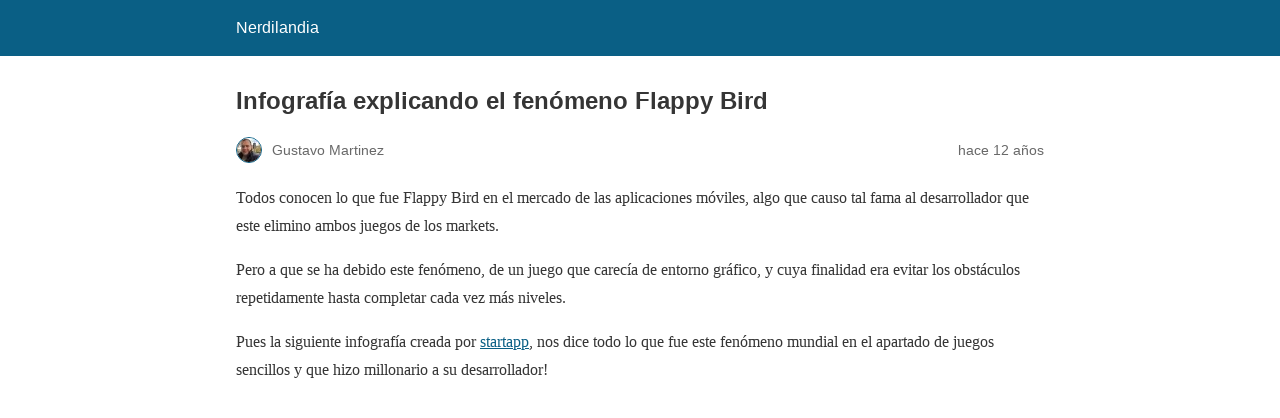

--- FILE ---
content_type: text/html; charset=utf-8
request_url: https://www.nerdilandia.com/infografia-explicando-el-fenomeno-flappy-bird/?amp
body_size: 26326
content:
<!DOCTYPE html>
<html amp lang="es" data-amp-auto-lightbox-disable transformed="self;v=1" i-amphtml-layout="" i-amphtml-no-boilerplate="">
<head><meta charset="utf-8"><meta name="viewport" content="width=device-width,minimum-scale=1"><link rel="preconnect" href="https://cdn.ampproject.org"><style amp-runtime="" i-amphtml-version="012512221826001">html{overflow-x:hidden!important}html.i-amphtml-fie{height:100%!important;width:100%!important}html:not([amp4ads]),html:not([amp4ads]) body{height:auto!important}html:not([amp4ads]) body{margin:0!important}body{-webkit-text-size-adjust:100%;-moz-text-size-adjust:100%;-ms-text-size-adjust:100%;text-size-adjust:100%}html.i-amphtml-singledoc.i-amphtml-embedded{-ms-touch-action:pan-y pinch-zoom;touch-action:pan-y pinch-zoom}html.i-amphtml-fie>body,html.i-amphtml-singledoc>body{overflow:visible!important}html.i-amphtml-fie:not(.i-amphtml-inabox)>body,html.i-amphtml-singledoc:not(.i-amphtml-inabox)>body{position:relative!important}html.i-amphtml-ios-embed-legacy>body{overflow-x:hidden!important;overflow-y:auto!important;position:absolute!important}html.i-amphtml-ios-embed{overflow-y:auto!important;position:static}#i-amphtml-wrapper{overflow-x:hidden!important;overflow-y:auto!important;position:absolute!important;top:0!important;left:0!important;right:0!important;bottom:0!important;margin:0!important;display:block!important}html.i-amphtml-ios-embed.i-amphtml-ios-overscroll,html.i-amphtml-ios-embed.i-amphtml-ios-overscroll>#i-amphtml-wrapper{-webkit-overflow-scrolling:touch!important}#i-amphtml-wrapper>body{position:relative!important;border-top:1px solid transparent!important}#i-amphtml-wrapper+body{visibility:visible}#i-amphtml-wrapper+body .i-amphtml-lightbox-element,#i-amphtml-wrapper+body[i-amphtml-lightbox]{visibility:hidden}#i-amphtml-wrapper+body[i-amphtml-lightbox] .i-amphtml-lightbox-element{visibility:visible}#i-amphtml-wrapper.i-amphtml-scroll-disabled,.i-amphtml-scroll-disabled{overflow-x:hidden!important;overflow-y:hidden!important}amp-instagram{padding:54px 0px 0px!important;background-color:#fff}amp-iframe iframe{box-sizing:border-box!important}[amp-access][amp-access-hide]{display:none}[subscriptions-dialog],body:not(.i-amphtml-subs-ready) [subscriptions-action],body:not(.i-amphtml-subs-ready) [subscriptions-section]{display:none!important}amp-experiment,amp-live-list>[update]{display:none}amp-list[resizable-children]>.i-amphtml-loading-container.amp-hidden{display:none!important}amp-list [fetch-error],amp-list[load-more] [load-more-button],amp-list[load-more] [load-more-end],amp-list[load-more] [load-more-failed],amp-list[load-more] [load-more-loading]{display:none}amp-list[diffable] div[role=list]{display:block}amp-story-page,amp-story[standalone]{min-height:1px!important;display:block!important;height:100%!important;margin:0!important;padding:0!important;overflow:hidden!important;width:100%!important}amp-story[standalone]{background-color:#000!important;position:relative!important}amp-story-page{background-color:#757575}amp-story .amp-active>div,amp-story .i-amphtml-loader-background{display:none!important}amp-story-page:not(:first-of-type):not([distance]):not([active]){transform:translateY(1000vh)!important}amp-autocomplete{position:relative!important;display:inline-block!important}amp-autocomplete>input,amp-autocomplete>textarea{padding:0.5rem;border:1px solid rgba(0,0,0,.33)}.i-amphtml-autocomplete-results,amp-autocomplete>input,amp-autocomplete>textarea{font-size:1rem;line-height:1.5rem}[amp-fx^=fly-in]{visibility:hidden}amp-script[nodom],amp-script[sandboxed]{position:fixed!important;top:0!important;width:1px!important;height:1px!important;overflow:hidden!important;visibility:hidden}
/*# sourceURL=/css/ampdoc.css*/[hidden]{display:none!important}.i-amphtml-element{display:inline-block}.i-amphtml-blurry-placeholder{transition:opacity 0.3s cubic-bezier(0.0,0.0,0.2,1)!important;pointer-events:none}[layout=nodisplay]:not(.i-amphtml-element){display:none!important}.i-amphtml-layout-fixed,[layout=fixed][width][height]:not(.i-amphtml-layout-fixed){display:inline-block;position:relative}.i-amphtml-layout-responsive,[layout=responsive][width][height]:not(.i-amphtml-layout-responsive),[width][height][heights]:not([layout]):not(.i-amphtml-layout-responsive),[width][height][sizes]:not(img):not([layout]):not(.i-amphtml-layout-responsive){display:block;position:relative}.i-amphtml-layout-intrinsic,[layout=intrinsic][width][height]:not(.i-amphtml-layout-intrinsic){display:inline-block;position:relative;max-width:100%}.i-amphtml-layout-intrinsic .i-amphtml-sizer{max-width:100%}.i-amphtml-intrinsic-sizer{max-width:100%;display:block!important}.i-amphtml-layout-container,.i-amphtml-layout-fixed-height,[layout=container],[layout=fixed-height][height]:not(.i-amphtml-layout-fixed-height){display:block;position:relative}.i-amphtml-layout-fill,.i-amphtml-layout-fill.i-amphtml-notbuilt,[layout=fill]:not(.i-amphtml-layout-fill),body noscript>*{display:block;overflow:hidden!important;position:absolute;top:0;left:0;bottom:0;right:0}body noscript>*{position:absolute!important;width:100%;height:100%;z-index:2}body noscript{display:inline!important}.i-amphtml-layout-flex-item,[layout=flex-item]:not(.i-amphtml-layout-flex-item){display:block;position:relative;-ms-flex:1 1 auto;flex:1 1 auto}.i-amphtml-layout-fluid{position:relative}.i-amphtml-layout-size-defined{overflow:hidden!important}.i-amphtml-layout-awaiting-size{position:absolute!important;top:auto!important;bottom:auto!important}i-amphtml-sizer{display:block!important}@supports (aspect-ratio:1/1){i-amphtml-sizer.i-amphtml-disable-ar{display:none!important}}.i-amphtml-blurry-placeholder,.i-amphtml-fill-content{display:block;height:0;max-height:100%;max-width:100%;min-height:100%;min-width:100%;width:0;margin:auto}.i-amphtml-layout-size-defined .i-amphtml-fill-content{position:absolute;top:0;left:0;bottom:0;right:0}.i-amphtml-replaced-content,.i-amphtml-screen-reader{padding:0!important;border:none!important}.i-amphtml-screen-reader{position:fixed!important;top:0px!important;left:0px!important;width:4px!important;height:4px!important;opacity:0!important;overflow:hidden!important;margin:0!important;display:block!important;visibility:visible!important}.i-amphtml-screen-reader~.i-amphtml-screen-reader{left:8px!important}.i-amphtml-screen-reader~.i-amphtml-screen-reader~.i-amphtml-screen-reader{left:12px!important}.i-amphtml-screen-reader~.i-amphtml-screen-reader~.i-amphtml-screen-reader~.i-amphtml-screen-reader{left:16px!important}.i-amphtml-unresolved{position:relative;overflow:hidden!important}.i-amphtml-select-disabled{-webkit-user-select:none!important;-ms-user-select:none!important;user-select:none!important}.i-amphtml-notbuilt,[layout]:not(.i-amphtml-element),[width][height][heights]:not([layout]):not(.i-amphtml-element),[width][height][sizes]:not(img):not([layout]):not(.i-amphtml-element){position:relative;overflow:hidden!important;color:transparent!important}.i-amphtml-notbuilt:not(.i-amphtml-layout-container)>*,[layout]:not([layout=container]):not(.i-amphtml-element)>*,[width][height][heights]:not([layout]):not(.i-amphtml-element)>*,[width][height][sizes]:not([layout]):not(.i-amphtml-element)>*{display:none}amp-img:not(.i-amphtml-element)[i-amphtml-ssr]>img.i-amphtml-fill-content{display:block}.i-amphtml-notbuilt:not(.i-amphtml-layout-container),[layout]:not([layout=container]):not(.i-amphtml-element),[width][height][heights]:not([layout]):not(.i-amphtml-element),[width][height][sizes]:not(img):not([layout]):not(.i-amphtml-element){color:transparent!important;line-height:0!important}.i-amphtml-ghost{visibility:hidden!important}.i-amphtml-element>[placeholder],[layout]:not(.i-amphtml-element)>[placeholder],[width][height][heights]:not([layout]):not(.i-amphtml-element)>[placeholder],[width][height][sizes]:not([layout]):not(.i-amphtml-element)>[placeholder]{display:block;line-height:normal}.i-amphtml-element>[placeholder].amp-hidden,.i-amphtml-element>[placeholder].hidden{visibility:hidden}.i-amphtml-element:not(.amp-notsupported)>[fallback],.i-amphtml-layout-container>[placeholder].amp-hidden,.i-amphtml-layout-container>[placeholder].hidden{display:none}.i-amphtml-layout-size-defined>[fallback],.i-amphtml-layout-size-defined>[placeholder]{position:absolute!important;top:0!important;left:0!important;right:0!important;bottom:0!important;z-index:1}amp-img[i-amphtml-ssr]:not(.i-amphtml-element)>[placeholder]{z-index:auto}.i-amphtml-notbuilt>[placeholder]{display:block!important}.i-amphtml-hidden-by-media-query{display:none!important}.i-amphtml-element-error{background:red!important;color:#fff!important;position:relative!important}.i-amphtml-element-error:before{content:attr(error-message)}i-amp-scroll-container,i-amphtml-scroll-container{position:absolute;top:0;left:0;right:0;bottom:0;display:block}i-amp-scroll-container.amp-active,i-amphtml-scroll-container.amp-active{overflow:auto;-webkit-overflow-scrolling:touch}.i-amphtml-loading-container{display:block!important;pointer-events:none;z-index:1}.i-amphtml-notbuilt>.i-amphtml-loading-container{display:block!important}.i-amphtml-loading-container.amp-hidden{visibility:hidden}.i-amphtml-element>[overflow]{cursor:pointer;position:relative;z-index:2;visibility:hidden;display:initial;line-height:normal}.i-amphtml-layout-size-defined>[overflow]{position:absolute}.i-amphtml-element>[overflow].amp-visible{visibility:visible}template{display:none!important}.amp-border-box,.amp-border-box *,.amp-border-box :after,.amp-border-box :before{box-sizing:border-box}amp-pixel{display:none!important}amp-analytics,amp-auto-ads,amp-story-auto-ads{position:fixed!important;top:0!important;width:1px!important;height:1px!important;overflow:hidden!important;visibility:hidden}amp-story{visibility:hidden!important}html.i-amphtml-fie>amp-analytics{position:initial!important}[visible-when-invalid]:not(.visible),form [submit-error],form [submit-success],form [submitting]{display:none}amp-accordion{display:block!important}@media (min-width:1px){:where(amp-accordion>section)>:first-child{margin:0;background-color:#efefef;padding-right:20px;border:1px solid #dfdfdf}:where(amp-accordion>section)>:last-child{margin:0}}amp-accordion>section{float:none!important}amp-accordion>section>*{float:none!important;display:block!important;overflow:hidden!important;position:relative!important}amp-accordion,amp-accordion>section{margin:0}amp-accordion:not(.i-amphtml-built)>section>:last-child{display:none!important}amp-accordion:not(.i-amphtml-built)>section[expanded]>:last-child{display:block!important}
/*# sourceURL=/css/ampshared.css*/</style><meta name="amp-to-amp-navigation" content="AMP-Redirect-To; AMP.navigateTo"><meta property="og:locale" content="es_ES"><meta property="og:type" content="article"><meta property="og:title" content="Infografía explicando el fenómeno Flappy Bird - Nerdilandia"><meta property="og:description" content="Todos conocen lo que fue Flappy Bird en el mercado de las aplicaciones móviles, algo que causo tal fama al desarrollador que este elimino ambos juegos de los markets. Pero a que se ha debido este fenómeno, de un juego ... Leer más"><meta property="og:url" content="https://www.nerdilandia.com/infografia-explicando-el-fenomeno-flappy-bird/"><meta property="og:site_name" content="Nerdilandia"><meta property="article:publisher" content="https://www.facebook.com/nerdilandiablog"><meta property="article:author" content="https://www.facebook.com/nerdilandiablog"><meta property="article:published_time" content="2014-03-19T19:00:36+00:00"><meta property="og:image" content="https://www.startapp.com/media/49379/flappy-bird-infographic.png"><meta name="author" content="Gustavo Martinez"><meta name="twitter:card" content="summary_large_image"><meta name="twitter:creator" content="@https://twitter.com/nerdilandia_"><meta name="twitter:site" content="@nerdilandia_"><meta name="twitter:label1" content="Escrito por"><meta name="twitter:data1" content="Gustavo Martinez"><meta name="robots" content="index, follow, max-image-preview:large, max-snippet:-1, max-video-preview:-1"><meta name="generator" content="AMP Plugin v2.5.5; mode=reader; theme=legacy"><meta name="generator" content="WordPress 6.9"><script async="" src="https://cdn.ampproject.org/v0.mjs" type="module" crossorigin="anonymous"></script><script async nomodule src="https://cdn.ampproject.org/v0.js" crossorigin="anonymous"></script><style amp-custom="">#amp-mobile-version-switcher{left:0;position:absolute;width:100%;z-index:100}#amp-mobile-version-switcher>a{background-color:#444;border:0;color:#eaeaea;display:block;font-family:-apple-system,BlinkMacSystemFont,Segoe UI,Roboto,Oxygen-Sans,Ubuntu,Cantarell,Helvetica Neue,sans-serif;font-size:16px;font-weight:600;padding:15px 0;text-align:center;-webkit-text-decoration:none;text-decoration:none}#amp-mobile-version-switcher>a:active,#amp-mobile-version-switcher>a:focus,#amp-mobile-version-switcher>a:hover{-webkit-text-decoration:underline;text-decoration:underline}:root{--wp-block-synced-color:#7a00df;--wp-block-synced-color--rgb:122,0,223;--wp-bound-block-color:var(--wp-block-synced-color);--wp-editor-canvas-background:#ddd;--wp-admin-theme-color:#007cba;--wp-admin-theme-color--rgb:0,124,186;--wp-admin-theme-color-darker-10:#006ba1;--wp-admin-theme-color-darker-10--rgb:0,107,160.5;--wp-admin-theme-color-darker-20:#005a87;--wp-admin-theme-color-darker-20--rgb:0,90,135;--wp-admin-border-width-focus:2px}@media (min-resolution:192dpi){:root{--wp-admin-border-width-focus:1.5px}}:root{--wp--preset--font-size--normal:16px;--wp--preset--font-size--huge:42px}html :where(.has-border-color){border-style:solid}html :where([data-amp-original-style*=border-top-color]){border-top-style:solid}html :where([data-amp-original-style*=border-right-color]){border-right-style:solid}html :where([data-amp-original-style*=border-bottom-color]){border-bottom-style:solid}html :where([data-amp-original-style*=border-left-color]){border-left-style:solid}html :where([data-amp-original-style*=border-width]){border-style:solid}html :where([data-amp-original-style*=border-top-width]){border-top-style:solid}html :where([data-amp-original-style*=border-right-width]){border-right-style:solid}html :where([data-amp-original-style*=border-bottom-width]){border-bottom-style:solid}html :where([data-amp-original-style*=border-left-width]){border-left-style:solid}html :where(amp-img[class*=wp-image-]),html :where(amp-anim[class*=wp-image-]){height:auto;max-width:100%}:where(figure){margin:0 0 1em}html :where(.is-position-sticky){--wp-admin--admin-bar--position-offset:var(--wp-admin--admin-bar--height,0px)}@media screen and (max-width:600px){html :where(.is-position-sticky){--wp-admin--admin-bar--position-offset:0px}}.amp-wp-unknown-size,amp-img.amp-wp-enforced-sizes{object-fit:contain}amp-img img,amp-img noscript{image-rendering:inherit;object-fit:inherit;object-position:inherit}.amp-wp-enforced-sizes{max-width:100%;margin:0 auto}html{background:#0a5f85}body{background:#fff;color:#353535;font-family:Georgia,"Times New Roman",Times,Serif;font-weight:300;line-height:1.75}p{margin:0 0 1em;padding:0}a,a:visited{color:#0a5f85}a:hover,a:active,a:focus{color:#353535}.amp-wp-meta,.amp-wp-header div,.amp-wp-title,.amp-wp-tax-category,.amp-wp-comments-link,.amp-wp-footer p,.back-to-top{font-family:-apple-system,BlinkMacSystemFont,"Segoe UI","Roboto","Oxygen-Sans","Ubuntu","Cantarell","Helvetica Neue",sans-serif}.amp-wp-header{background-color:#0a5f85}.amp-wp-header div{color:#fff;font-size:1em;font-weight:400;margin:0 auto;max-width:calc(840px - 32px);padding:.875em 16px;position:relative}.amp-wp-header a{color:#fff;text-decoration:none}.amp-wp-article{color:#353535;font-weight:400;margin:1.5em auto;max-width:840px;overflow-wrap:break-word;word-wrap:break-word}.amp-wp-article-header{align-items:center;align-content:stretch;display:flex;flex-wrap:wrap;justify-content:space-between;margin:1.5em 16px 0}.amp-wp-title{color:#353535;display:block;flex:1 0 100%;font-weight:900;margin:0 0 .625em;width:100%}.amp-wp-meta{color:#696969;display:inline-block;flex:2 1 50%;font-size:.875em;line-height:1.5em;margin:0 0 1.5em;padding:0}.amp-wp-article-header .amp-wp-meta:last-of-type{text-align:right}.amp-wp-article-header .amp-wp-meta:first-of-type{text-align:left}.amp-wp-byline amp-img,.amp-wp-byline .amp-wp-author{display:inline-block;vertical-align:middle}.amp-wp-byline amp-img{border:1px solid #0a5f85;border-radius:50%;position:relative;margin-right:6px}.amp-wp-posted-on{text-align:right}.amp-wp-article-content{margin:0 16px}.amp-wp-article-content amp-img{margin:0 auto}.amp-wp-article-footer .amp-wp-meta{display:block}.amp-wp-tax-category{color:#696969;font-size:.875em;line-height:1.5em;margin:1.5em 16px}.amp-wp-comments-link{color:#696969;font-size:.875em;line-height:1.5em;text-align:center;margin:2.25em 0 1.5em}.amp-wp-comments-link a{border-style:solid;border-color:#c2c2c2;border-width:1px 1px 2px;border-radius:4px;background-color:transparent;color:#0a5f85;cursor:pointer;display:block;font-size:14px;font-weight:600;line-height:18px;margin:0 auto;max-width:200px;padding:11px 16px;text-decoration:none;width:50%;-webkit-transition:background-color .2s ease;transition:background-color .2s ease}.amp-wp-footer{border-top:1px solid #c2c2c2;margin:calc(1.5em - 1px) 0 0}.amp-wp-footer div{margin:0 auto;max-width:calc(840px - 32px);padding:1.25em 16px 1.25em;position:relative}.amp-wp-footer h2{font-size:1em;line-height:1.375em;margin:0 0 .5em}.amp-wp-footer p{color:#696969;font-size:.8em;line-height:1.5em;margin:0 85px 0 0}.amp-wp-footer a{text-decoration:none}.back-to-top{bottom:1.275em;font-size:.8em;font-weight:600;line-height:2em;position:absolute;right:16px}.amp-wp-5288d5e:not(#_#_#_#_#_){text-align:justify}

/*# sourceURL=amp-custom.css */</style><link rel="canonical" href="https://www.nerdilandia.com/infografia-explicando-el-fenomeno-flappy-bird/"><script type="application/ld+json" class="yoast-schema-graph">{"@context":"https://schema.org","@graph":[{"@type":"Article","@id":"https://www.nerdilandia.com/infografia-explicando-el-fenomeno-flappy-bird/#article","isPartOf":{"@id":"https://www.nerdilandia.com/infografia-explicando-el-fenomeno-flappy-bird/"},"author":{"name":"Gustavo Martinez","@id":"https://www.nerdilandia.com/#/schema/person/c33ade913363b40922f7a64d01499b8a"},"headline":"Infografía explicando el fenómeno Flappy Bird","datePublished":"2014-03-19T19:00:36+00:00","mainEntityOfPage":{"@id":"https://www.nerdilandia.com/infografia-explicando-el-fenomeno-flappy-bird/"},"wordCount":107,"commentCount":2,"image":{"@id":"https://www.nerdilandia.com/infografia-explicando-el-fenomeno-flappy-bird/#primaryimage"},"thumbnailUrl":"http://www.startapp.com/media/49379/flappy-bird-infographic.png","articleSection":["Infografía","Información","Juegos"],"inLanguage":"es","potentialAction":[{"@type":"CommentAction","name":"Comment","target":["https://www.nerdilandia.com/infografia-explicando-el-fenomeno-flappy-bird/#respond"]}]},{"@type":"WebPage","@id":"https://www.nerdilandia.com/infografia-explicando-el-fenomeno-flappy-bird/","url":"https://www.nerdilandia.com/infografia-explicando-el-fenomeno-flappy-bird/","name":"Infografía explicando el fenómeno Flappy Bird - Nerdilandia","isPartOf":{"@id":"https://www.nerdilandia.com/#website"},"primaryImageOfPage":{"@id":"https://www.nerdilandia.com/infografia-explicando-el-fenomeno-flappy-bird/#primaryimage"},"image":{"@id":"https://www.nerdilandia.com/infografia-explicando-el-fenomeno-flappy-bird/#primaryimage"},"thumbnailUrl":"http://www.startapp.com/media/49379/flappy-bird-infographic.png","datePublished":"2014-03-19T19:00:36+00:00","author":{"@id":"https://www.nerdilandia.com/#/schema/person/c33ade913363b40922f7a64d01499b8a"},"breadcrumb":{"@id":"https://www.nerdilandia.com/infografia-explicando-el-fenomeno-flappy-bird/#breadcrumb"},"inLanguage":"es","potentialAction":[{"@type":"ReadAction","target":["https://www.nerdilandia.com/infografia-explicando-el-fenomeno-flappy-bird/"]}]},{"@type":"ImageObject","inLanguage":"es","@id":"https://www.nerdilandia.com/infografia-explicando-el-fenomeno-flappy-bird/#primaryimage","url":"http://www.startapp.com/media/49379/flappy-bird-infographic.png","contentUrl":"http://www.startapp.com/media/49379/flappy-bird-infographic.png"},{"@type":"BreadcrumbList","@id":"https://www.nerdilandia.com/infografia-explicando-el-fenomeno-flappy-bird/#breadcrumb","itemListElement":[{"@type":"ListItem","position":1,"name":"Portada","item":"https://www.nerdilandia.com/"},{"@type":"ListItem","position":2,"name":"Infografía explicando el fenómeno Flappy Bird"}]},{"@type":"WebSite","@id":"https://www.nerdilandia.com/#website","url":"https://www.nerdilandia.com/","name":"Nerdilandia","description":"La tierra de las Noticias Nerd","potentialAction":[{"@type":"SearchAction","target":{"@type":"EntryPoint","urlTemplate":"https://www.nerdilandia.com/?s={search_term_string}"},"query-input":{"@type":"PropertyValueSpecification","valueRequired":true,"valueName":"search_term_string"}}],"inLanguage":"es"},{"@type":"Person","@id":"https://www.nerdilandia.com/#/schema/person/c33ade913363b40922f7a64d01499b8a","name":"Gustavo Martinez","image":{"@type":"ImageObject","inLanguage":"es","@id":"https://www.nerdilandia.com/#/schema/person/image/","url":"https://secure.gravatar.com/avatar/f706ca547c440c2833ade6b46981d1ca2f6e0d2b25452184f889d082c8007c47?s=96\u0026d=wavatar\u0026r=g","contentUrl":"https://secure.gravatar.com/avatar/f706ca547c440c2833ade6b46981d1ca2f6e0d2b25452184f889d082c8007c47?s=96\u0026d=wavatar\u0026r=g","caption":"Gustavo Martinez"},"description":"Phd. en computación, Senior Bloguer, Amante de la tecnología móvil, aplicaciones web, educación online.","sameAs":["https://www.nerdilandia.com/","https://www.facebook.com/nerdilandiablog","https://www.linkedin.com/in/inggmartinez/","http://es.pinterest.com/nerdilandia","https://x.com/https://twitter.com/nerdilandia_"],"url":"https://www.nerdilandia.com/author/gustavo-2-2-2-2-2-2-2-2-2-2-2/"}]}</script></head>

<body data-rsssl="1" class="">

<header id="top" class="amp-wp-header">
	<div>
		<a href="https://www.nerdilandia.com/?amp">
									<span class="amp-site-title">
				Nerdilandia			</span>
		</a>
	</div>
</header>

<article class="amp-wp-article">
	<header class="amp-wp-article-header">
		<h1 class="amp-wp-title">Infografía explicando el fenómeno Flappy Bird</h1>
			<div class="amp-wp-meta amp-wp-byline">
					<amp-img src="https://secure.gravatar.com/avatar/f706ca547c440c2833ade6b46981d1ca2f6e0d2b25452184f889d082c8007c47?s=72&amp;d=wavatar&amp;r=g" srcset="
					https://secure.gravatar.com/avatar/f706ca547c440c2833ade6b46981d1ca2f6e0d2b25452184f889d082c8007c47?s=24&amp;d=wavatar&amp;r=g 1x,
					https://secure.gravatar.com/avatar/f706ca547c440c2833ade6b46981d1ca2f6e0d2b25452184f889d082c8007c47?s=48&amp;d=wavatar&amp;r=g 2x,
					https://secure.gravatar.com/avatar/f706ca547c440c2833ade6b46981d1ca2f6e0d2b25452184f889d082c8007c47?s=72&amp;d=wavatar&amp;r=g 3x
				" alt="Gustavo Martinez" width="24" height="24" layout="fixed" class="i-amphtml-layout-fixed i-amphtml-layout-size-defined" style="width:24px;height:24px" i-amphtml-layout="fixed"></amp-img>
				<span class="amp-wp-author author vcard">Gustavo Martinez</span>
	</div>
<div class="amp-wp-meta amp-wp-posted-on">
	<time datetime="2014-03-19T19:00:36+00:00">
		hace 12 años	</time>
</div>
	</header>

	
	<div class="amp-wp-article-content">
		<p data-amp-original-style="text-align: justify" class="amp-wp-5288d5e">Todos conocen lo que fue Flappy Bird en el mercado de las aplicaciones móviles, algo que causo tal fama al desarrollador que este elimino ambos juegos de los markets.</p>
<p data-amp-original-style="text-align: justify" class="amp-wp-5288d5e">Pero a que se ha debido este fenómeno, de un juego que carecía de entorno gráfico, y cuya finalidad era evitar los obstáculos repetidamente hasta completar cada vez más niveles.</p>
<p>Pues la siguiente infografía creada por <a title="startapp" href="http://www.startapp.com/infographics/flappy-bird-infographic.aspx" target="_blank">startapp</a>, nos dice todo lo que fue este fenómeno mundial en el apartado de juegos sencillos y que hizo millonario a su desarrollador!</p>
<p><a href="http://www.startapp.com/infographics/flappy-bird-infographic.aspx" target="_blank"><amp-img alt="Flappy Bird" src="https://www.startapp.com/media/49379/flappy-bird-infographic.png" width="550" height="400" class="amp-wp-unknown-size amp-wp-unknown-height amp-wp-enforced-sizes i-amphtml-layout-intrinsic i-amphtml-layout-size-defined" layout="intrinsic" i-amphtml-layout="intrinsic"><i-amphtml-sizer slot="i-amphtml-svc" class="i-amphtml-sizer"><img alt="" aria-hidden="true" class="i-amphtml-intrinsic-sizer" role="presentation" src="[data-uri]"></i-amphtml-sizer><noscript><img decoding="async" alt="Flappy Bird" src="https://www.startapp.com/media/49379/flappy-bird-infographic.png" width="550" border="0" height="400"></noscript></amp-img></a><br>
courtesy of <a href="http://www.startapp.com/">StartApp</a></p>
	</div>

	<footer class="amp-wp-article-footer">
			<div class="amp-wp-meta amp-wp-tax-category">
		Categorías: <a href="https://www.nerdilandia.com/category/otras-categorias/infografia/?amp" rel="category tag">Infografía</a>, <a href="https://www.nerdilandia.com/category/noticias-internet/internet/informacion/?amp" rel="category tag">Información</a>, <a href="https://www.nerdilandia.com/category/web-app/juegos/?amp" rel="category tag">Juegos</a>	</div>

		<div class="amp-wp-meta amp-wp-comments-link">
		<a href="https://www.nerdilandia.com/infografia-explicando-el-fenomeno-flappy-bird/?noamp=mobile#comments">
			Deja un comentario		</a>
	</div>
	</footer>
</article>

<footer class="amp-wp-footer">
	<div>
		<h2>Nerdilandia</h2>
		<a href="#top" class="back-to-top">Volver arriba</a>
	</div>
</footer>


		<div id="amp-mobile-version-switcher">
			<a rel="nofollow" href="https://www.nerdilandia.com/infografia-explicando-el-fenomeno-flappy-bird/?noamp=mobile">
				Salir de la versión móvil			</a>
		</div>

				

</body></html>
